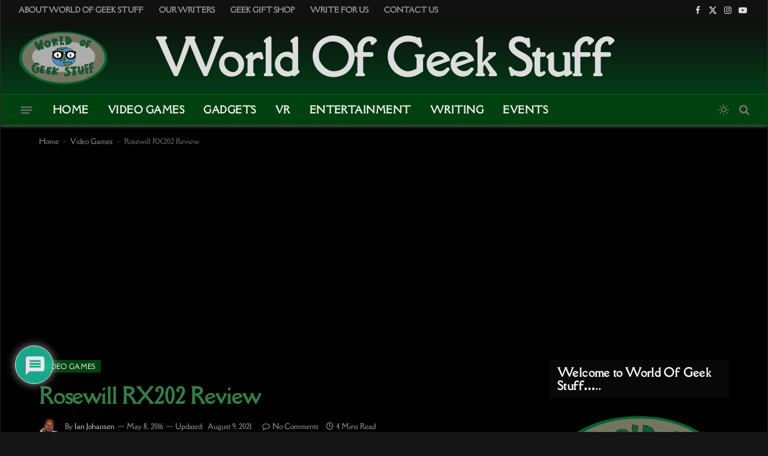

--- FILE ---
content_type: text/html; charset=utf-8
request_url: https://www.google.com/recaptcha/api2/aframe
body_size: 266
content:
<!DOCTYPE HTML><html><head><meta http-equiv="content-type" content="text/html; charset=UTF-8"></head><body><script nonce="zJuNUrtaGni6ocWWE8MRww">/** Anti-fraud and anti-abuse applications only. See google.com/recaptcha */ try{var clients={'sodar':'https://pagead2.googlesyndication.com/pagead/sodar?'};window.addEventListener("message",function(a){try{if(a.source===window.parent){var b=JSON.parse(a.data);var c=clients[b['id']];if(c){var d=document.createElement('img');d.src=c+b['params']+'&rc='+(localStorage.getItem("rc::a")?sessionStorage.getItem("rc::b"):"");window.document.body.appendChild(d);sessionStorage.setItem("rc::e",parseInt(sessionStorage.getItem("rc::e")||0)+1);localStorage.setItem("rc::h",'1768913909895');}}}catch(b){}});window.parent.postMessage("_grecaptcha_ready", "*");}catch(b){}</script></body></html>

--- FILE ---
content_type: application/javascript; charset=utf-8
request_url: https://fundingchoicesmessages.google.com/f/AGSKWxUuMRxGpdvd_BtE-zHM2ckWULXY0Sp_oJ2ENTt25diBBKvIOjC-ALB4RsYUWcwVEb0GFLMK5tgmK5YD_5JIrIG9_LCKpVYLQj566tdSTV3D5alFwBZrRnW_Sil7tJAeV-3xYwslE68iI_mn_Othb1zyNNgQvrNXS_bK5zq520fGJ1Wc8sozZdTDlZa3/_/ad_code./adx160._sectionfront_ad..ads1./ads8.
body_size: -1290
content:
window['7525296e-523c-402f-b449-292b8b8af141'] = true;